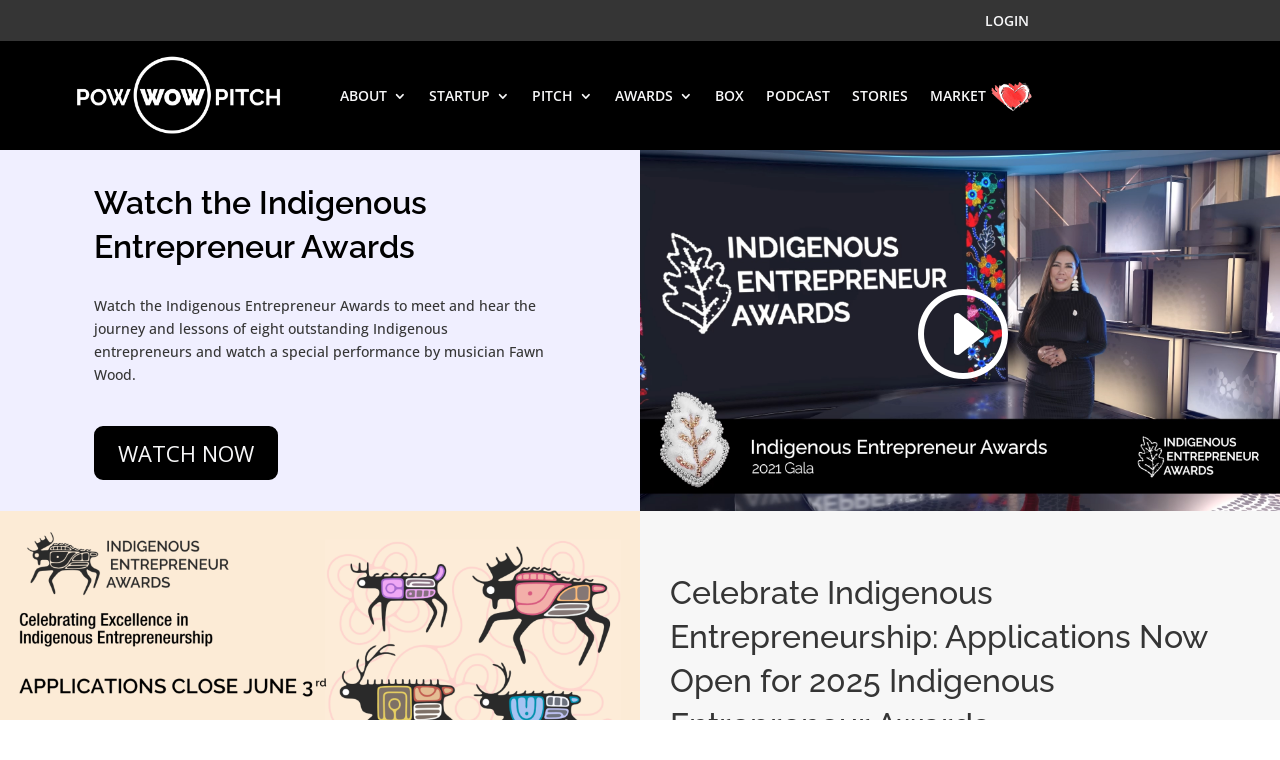

--- FILE ---
content_type: text/css
request_url: https://www.powwowpitch.org/wp-content/et-cache/10882/et-divi-dynamic-tb-1281-tb-68-10882-late.css
body_size: 109
content:
@font-face{font-family:ETmodules;font-display:block;src:url(//www.powwowpitch.org/wp-content/themes/Divi/core/admin/fonts/modules/social/modules.eot);src:url(//www.powwowpitch.org/wp-content/themes/Divi/core/admin/fonts/modules/social/modules.eot?#iefix) format("embedded-opentype"),url(//www.powwowpitch.org/wp-content/themes/Divi/core/admin/fonts/modules/social/modules.woff) format("woff"),url(//www.powwowpitch.org/wp-content/themes/Divi/core/admin/fonts/modules/social/modules.ttf) format("truetype"),url(//www.powwowpitch.org/wp-content/themes/Divi/core/admin/fonts/modules/social/modules.svg#ETmodules) format("svg");font-weight:400;font-style:normal}

--- FILE ---
content_type: application/javascript
request_url: https://www.powwowpitch.org/wp-content/cache/wpfc-minified/1myjygzs/ddjkm.js
body_size: 2374
content:
jQuery(function(u){"use strict";function s(e,a,t,i){var n=u(document).width();n<768?i&&0<i.length&&u(e).attr("src",i):n<981&&767<n?t&&0<t.length&&u(e).attr("src",t):u(e).attr("src",a)}var e=u(".bck-swapped-img-selector");0<e.length&&e.each(function(){var e=u(this).find(".bck-swapped-img"),a=e.data("schema");if(a&&"object"==typeof a){var t=a.desktop,i=a.hover,n=a.tablet,o=a.phone;i&&0<i.length&&(u(this).on("hover",function(){u(e).attr("src",i),u(e).addClass("bck-img-hovered")}),u(this).on("mouseleave",function(){s(e,t,n,o),u(e).removeClass("bck-img-hovered")})),s(e,t,n,o),(n&&0<n.length||n&&0<o.length)&&u(window).on("resize",function(){s(e,t,n,o)})}});var a=u(".bck-lightbox");if(a)try{a.magnificPopup({type:"image",mainClass:"mfp-with-zoom",gallery:{enabled:!1},zoom:{enabled:!0,duration:300,easing:"ease-in-out"}})}catch(e){return}window.brainPopup=function(t,e){var o=this,a=u(window),i=(u(document),!1),n=e;o.init=function(){o.initOpenEvent(),o.initCloseEvent()},o.initOpenEvent=function(){switch(n["open-trigger"]){case"page-load":o.pageLoadEvent(n["page-load-delay"]);break;case"scroll-trigger":o.scrollPageEvent(n["scrolled-to"]);break;case"try-exit-trigger":o.tryExitEvent();break;case"custom-selector":o.onCustomSelector(n["custom-selector"])}},o.initCloseEvent=function(){t.on("click",".bck-popup-close-button",function(e){e.currentTarget;o.hidePopup()}),t.on("click",".bck-popup-overlay",function(e){e.currentTarget;o.hidePopup()})},o.scrollPageEvent=function(e){var n=+e||0;a.on("scroll.brainScrollEvent resize.brainResizeEvent",function(){var e=u(window),a=e.height(),t=u(document).height()-a,i=100*Math.max(0,Math.min(1,e.scrollTop()/t));n<=i&&(e.off("scroll.brainScrollEvent resize.brainResizeEvent"),o.showPopup())}).trigger("scroll.brainResizeEvent")},o.tryExitEvent=function(){u(document).on("mouseleave","body",function(e){e.pageY-a.scrollTop()<0&&t.hasClass("bck-popup-hide-state")&&o.showPopup()})},o.pageLoadEvent=function(e){var a=+e||0;a*=1e3,u(window).on("load",function(){setTimeout(function(){o.showPopup()},a)})},o.onCustomSelector=function(e){var a=u(e);a[0]&&a.on("click",function(e){e.preventDefault(),o.showPopup()})},o.showPopup=function(){var e=jQuery.extend({targets:u(".bck-popup-overlay",t)[0]},o.avaliableEffects.fade.show),a=jQuery.extend({targets:u(".bck-popup-container",t)[0],begin:function(e){i=!0},complete:function(e){!(i=!1)}},o.avaliableEffects[n.animation].show);anime(e),t.toggleClass("bck-popup-hide-state bck-popup-show-state"),anime(a)},o.hidePopup=function(){var e=jQuery.extend({targets:u(".bck-popup-overlay",t)[0]},o.avaliableEffects.fade.hide),a=jQuery.extend({targets:u(".bck-popup-container",t)[0],begin:function(e){i=!0},complete:function(e){i=!1,t.toggleClass("bck-popup-show-state bck-popup-hide-state")}},o.avaliableEffects[n.animation].hide);if(i)return!1;t.hasClass("bck-popup-show-state")&&(anime(e),anime(a))},o.avaliableEffects={fade:{show:{opacity:{value:[0,1],duration:600,easing:"easeOutQuart"}},hide:{easing:"easeOutQuart",opacity:{value:[1,0],easing:"easeOutQuart",duration:400}}},"zoom-in":{show:{duration:500,easing:"easeOutQuart",opacity:{value:[0,1]},scale:{value:[.75,1]}},hide:{duration:400,easing:"easeOutQuart",opacity:{value:[1,0]},scale:{value:[1,.75]}}},"zoom-out":{show:{duration:500,easing:"easeOutQuart",opacity:{value:[0,1]},scale:{value:[1.25,1]}},hide:{duration:400,easing:"easeOutQuart",opacity:{value:[1,0]},scale:{value:[1,1.25]}}},rotate:{show:{duration:500,easing:"easeOutQuart",opacity:{value:[0,1]},scale:{value:[.75,1]},rotate:{value:[-65,0]}},hide:{duration:400,easing:"easeOutQuart",opacity:{value:[1,0]},scale:{value:[1,.9]}}},"move-up":{show:{duration:500,easing:"easeOutExpo",opacity:{value:[0,1]},translateY:{value:[50,1]}},hide:{duration:400,easing:"easeOutQuart",opacity:{value:[1,0]},translateY:{value:[1,50]}}},"flip-x":{show:{duration:500,easing:"easeOutExpo",opacity:{value:[0,1]},rotateX:{value:[65,0]}},hide:{duration:400,easing:"easeOutQuart",opacity:{value:[1,0]}}},"flip-y":{show:{duration:500,easing:"easeOutExpo",opacity:{value:[0,1]},rotateY:{value:[65,0]}},hide:{duration:400,easing:"easeOutQuart",opacity:{value:[1,0]}}},"bounce-in":{show:{opacity:{value:[0,1],duration:500,easing:"easeOutQuart"},scale:{value:[.2,1],duration:800,elasticity:function(e,a,t){return 400+200*a}}},hide:{duration:400,easing:"easeOutQuart",opacity:{value:[1,0]},scale:{value:[1,.8]}}},"bounce-out":{show:{opacity:{value:[0,1],duration:500,easing:"easeOutQuart"},scale:{value:[1.8,1],duration:800,elasticity:function(e,a,t){return 400+200*a}}},hide:{duration:400,easing:"easeOutQuart",opacity:{value:[1,0]},scale:{value:[1,1.5]}}},"slide-in-up":{show:{opacity:{value:[0,1],duration:400,easing:"easeOutQuart"},translateY:{value:["100vh",0],duration:750,easing:"easeOutQuart"}},hide:{duration:400,easing:"easeInQuart",opacity:{value:[1,0]},translateY:{value:[0,"100vh"]}}},"slide-in-right":{show:{opacity:{value:[0,1],duration:400,easing:"easeOutQuart"},translateX:{value:["100vw",0],duration:750,easing:"easeOutQuart"}},hide:{duration:400,easing:"easeInQuart",opacity:{value:[1,0]},translateX:{value:[0,"100vw"]}}},"slide-in-down":{show:{opacity:{value:[0,1],duration:400,easing:"easeOutQuart"},translateY:{value:["-100vh",0],duration:750,easing:"easeOutQuart"}},hide:{duration:400,easing:"easeInQuart",opacity:{value:[1,0]},translateY:{value:[0,"-100vh"]}}},"slide-in-left":{show:{opacity:{value:[0,1],duration:400,easing:"easeOutQuart"},translateX:{value:["-100vw",0],duration:750,easing:"easeOutQuart"}},hide:{duration:400,easing:"easeInQuart",opacity:{value:[1,0]},translateX:{value:[0,"-100vw"]}}}}}});
!function(c){c.idleTimer=function(e,n){var i;"object"==typeof e?(i=e,e=null):"number"==typeof e&&(i={timeout:e},e=null),n=n||document,i=c.extend({idle:!1,timeout:3e4,events:"mousemove keydown wheel DOMMouseScroll mousewheel mousedown touchstart touchmove MSPointerDown MSPointerMove"},i);function t(e){var i=c.data(n,"idleTimerObj")||{};i.idle=!i.idle,i.olddate=+new Date;var t=c.Event((i.idle?"idle":"active")+".idleTimer");c(n).trigger(t,[n,c.extend({},i),e])}function r(e){var i=c.data(n,"idleTimerObj")||{};if(("storage"!==e.type||e.originalEvent.key===i.timerSyncId)&&null==i.remaining){if("mousemove"===e.type){if(e.pageX===i.pageX&&e.pageY===i.pageY)return;if(void 0===e.pageX&&void 0===e.pageY)return;if(new Date-i.olddate<200)return}clearTimeout(i.tId),i.idle&&t(e),i.lastActive=+new Date,i.pageX=e.pageX,i.pageY=e.pageY,"storage"!==e.type&&i.timerSyncId&&"undefined"!=typeof localStorage&&localStorage.setItem(i.timerSyncId,i.lastActive),i.tId=setTimeout(t,i.timeout)}}function l(){var e=c.data(n,"idleTimerObj")||{};e.idle=e.idleBackup,e.olddate=+new Date,e.lastActive=e.olddate,e.remaining=null,clearTimeout(e.tId),e.idle||(e.tId=setTimeout(t,e.timeout))}var a,d,o,u=c(n),m=u.data("idleTimerObj")||{};if(null===e&&void 0!==m.idle)return l(),u;if(null!==e){if(null!==e&&void 0===m.idle)return!1;if("destroy"===e)return o=c.data(n,"idleTimerObj")||{},clearTimeout(o.tId),u.removeData("idleTimerObj"),u.off("._idleTimer"),u;if("pause"===e)return null==(d=c.data(n,"idleTimerObj")||{}).remaining&&(d.remaining=d.timeout-(new Date-d.olddate),clearTimeout(d.tId)),u;if("resume"===e)return null!=(a=c.data(n,"idleTimerObj")||{}).remaining&&(a.idle||(a.tId=setTimeout(t,a.remaining)),a.remaining=null),u;if("reset"===e)return l(),u;if("getRemainingTime"===e)return function(){var e=c.data(n,"idleTimerObj")||{};if(e.idle)return 0;if(null!=e.remaining)return e.remaining;var i=e.timeout-(new Date-e.lastActive);return i<0&&(i=0),i}();if("getElapsedTime"===e)return new Date-m.olddate;if("getLastActiveTime"===e)return m.lastActive;if("isIdle"===e)return m.idle}return u.on((i.events+" ").split(" ").join("._idleTimer ").trim(),function(e){r(e)}),i.timerSyncId&&c(window).on("storage",r),(m=c.extend({},{olddate:+new Date,lastActive:+new Date,idle:i.idle,idleBackup:i.idle,timeout:i.timeout,remaining:null,timerSyncId:i.timerSyncId,tId:null,pageX:null,pageY:null})).idle||(m.tId=setTimeout(t,m.timeout)),c.data(n,"idleTimerObj",m),u},c.fn.idleTimer=function(e){return this[0]?c.idleTimer(e,this[0]):this}}(jQuery);